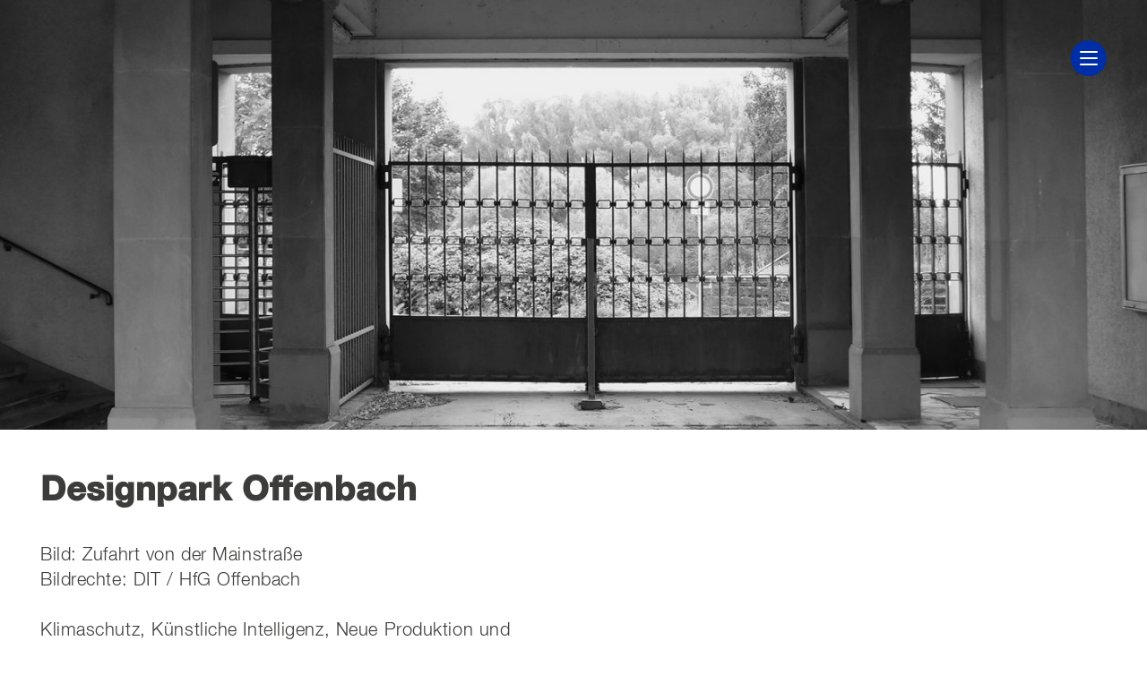

--- FILE ---
content_type: text/html; charset=UTF-8
request_url: https://www.designpark.online/
body_size: 33584
content:
<!DOCTYPE html>
<html lang="">
  <head>
    <meta charset="utf-8">
    <meta name="viewport" content="width=device-width, initial-scale=1">
    <title>Home - Designpark</title>
    <link rel="stylesheet" type="text/css" href="https://www.designpark.online/wp-content/themes/institute19/slick/slick.css"/>
    <link rel="stylesheet" type="text/css" href="https://www.designpark.online/wp-content/themes/institute19/css/font.css"/>
    <link rel="stylesheet" type="text/css" href="https://www.designpark.online/wp-content/themes/institute19/css/style.css"/>

    <meta name="apple-mobile-web-app-capable" content="yes" />
    <meta name="apple-mobile-web-app-status-bar-style" content="black-translucent">
    <meta name='robots' content='index, follow, max-image-preview:large, max-snippet:-1, max-video-preview:-1' />
	<style>img:is([sizes="auto" i], [sizes^="auto," i]) { contain-intrinsic-size: 3000px 1500px }</style>
	<link rel="alternate" hreflang="de" href="http://www.designpark.online" />
<link rel="alternate" hreflang="en" href="http://www.designpark.online/en/" />

	<!-- This site is optimized with the Yoast SEO plugin v24.3 - https://yoast.com/wordpress/plugins/seo/ -->
	<title>Home - Designpark</title>
	<link rel="canonical" href="https://www.designpark.online/" />
	<meta property="og:locale" content="de_DE" />
	<meta property="og:type" content="website" />
	<meta property="og:title" content="Home - Designpark" />
	<meta property="og:url" content="https://www.designpark.online/" />
	<meta property="og:site_name" content="Designpark" />
	<meta property="article:modified_time" content="2023-09-22T08:58:58+00:00" />
	<meta name="twitter:card" content="summary_large_image" />
	<script type="application/ld+json" class="yoast-schema-graph">{"@context":"https://schema.org","@graph":[{"@type":"WebPage","@id":"https://www.designpark.online/","url":"https://www.designpark.online/","name":"Home - Designpark","isPartOf":{"@id":"https://www.designpark.online/en/#website"},"about":{"@id":"https://www.designpark.online/en/#organization"},"datePublished":"2019-01-22T15:45:09+00:00","dateModified":"2023-09-22T08:58:58+00:00","breadcrumb":{"@id":"https://www.designpark.online/#breadcrumb"},"inLanguage":"de","potentialAction":[{"@type":"ReadAction","target":["https://www.designpark.online/"]}]},{"@type":"BreadcrumbList","@id":"https://www.designpark.online/#breadcrumb","itemListElement":[{"@type":"ListItem","position":1,"name":"Startseite"}]},{"@type":"WebSite","@id":"https://www.designpark.online/en/#website","url":"https://www.designpark.online/en/","name":"Designpark","description":"","publisher":{"@id":"https://www.designpark.online/en/#organization"},"potentialAction":[{"@type":"SearchAction","target":{"@type":"EntryPoint","urlTemplate":"https://www.designpark.online/en/?s={search_term_string}"},"query-input":{"@type":"PropertyValueSpecification","valueRequired":true,"valueName":"search_term_string"}}],"inLanguage":"de"},{"@type":"Organization","@id":"https://www.designpark.online/en/#organization","name":"Designpark","url":"https://www.designpark.online/en/","logo":{"@type":"ImageObject","inLanguage":"de","@id":"https://www.designpark.online/en/#/schema/logo/image/","url":"https://www.designpark.online/wp-content/uploads/2019/04/DP_Logo.png","contentUrl":"https://www.designpark.online/wp-content/uploads/2019/04/DP_Logo.png","width":385,"height":66,"caption":"Designpark"},"image":{"@id":"https://www.designpark.online/en/#/schema/logo/image/"}}]}</script>
	<!-- / Yoast SEO plugin. -->


<link rel="alternate" type="application/rss+xml" title="Designpark &raquo; Feed" href="https://www.designpark.online/feed/" />
<link rel="alternate" type="application/rss+xml" title="Designpark &raquo; Kommentar-Feed" href="https://www.designpark.online/comments/feed/" />
<script type="text/javascript">
/* <![CDATA[ */
window._wpemojiSettings = {"baseUrl":"https:\/\/s.w.org\/images\/core\/emoji\/15.0.3\/72x72\/","ext":".png","svgUrl":"https:\/\/s.w.org\/images\/core\/emoji\/15.0.3\/svg\/","svgExt":".svg","source":{"concatemoji":"https:\/\/www.designpark.online\/wp-includes\/js\/wp-emoji-release.min.js?ver=6.7.2"}};
/*! This file is auto-generated */
!function(i,n){var o,s,e;function c(e){try{var t={supportTests:e,timestamp:(new Date).valueOf()};sessionStorage.setItem(o,JSON.stringify(t))}catch(e){}}function p(e,t,n){e.clearRect(0,0,e.canvas.width,e.canvas.height),e.fillText(t,0,0);var t=new Uint32Array(e.getImageData(0,0,e.canvas.width,e.canvas.height).data),r=(e.clearRect(0,0,e.canvas.width,e.canvas.height),e.fillText(n,0,0),new Uint32Array(e.getImageData(0,0,e.canvas.width,e.canvas.height).data));return t.every(function(e,t){return e===r[t]})}function u(e,t,n){switch(t){case"flag":return n(e,"\ud83c\udff3\ufe0f\u200d\u26a7\ufe0f","\ud83c\udff3\ufe0f\u200b\u26a7\ufe0f")?!1:!n(e,"\ud83c\uddfa\ud83c\uddf3","\ud83c\uddfa\u200b\ud83c\uddf3")&&!n(e,"\ud83c\udff4\udb40\udc67\udb40\udc62\udb40\udc65\udb40\udc6e\udb40\udc67\udb40\udc7f","\ud83c\udff4\u200b\udb40\udc67\u200b\udb40\udc62\u200b\udb40\udc65\u200b\udb40\udc6e\u200b\udb40\udc67\u200b\udb40\udc7f");case"emoji":return!n(e,"\ud83d\udc26\u200d\u2b1b","\ud83d\udc26\u200b\u2b1b")}return!1}function f(e,t,n){var r="undefined"!=typeof WorkerGlobalScope&&self instanceof WorkerGlobalScope?new OffscreenCanvas(300,150):i.createElement("canvas"),a=r.getContext("2d",{willReadFrequently:!0}),o=(a.textBaseline="top",a.font="600 32px Arial",{});return e.forEach(function(e){o[e]=t(a,e,n)}),o}function t(e){var t=i.createElement("script");t.src=e,t.defer=!0,i.head.appendChild(t)}"undefined"!=typeof Promise&&(o="wpEmojiSettingsSupports",s=["flag","emoji"],n.supports={everything:!0,everythingExceptFlag:!0},e=new Promise(function(e){i.addEventListener("DOMContentLoaded",e,{once:!0})}),new Promise(function(t){var n=function(){try{var e=JSON.parse(sessionStorage.getItem(o));if("object"==typeof e&&"number"==typeof e.timestamp&&(new Date).valueOf()<e.timestamp+604800&&"object"==typeof e.supportTests)return e.supportTests}catch(e){}return null}();if(!n){if("undefined"!=typeof Worker&&"undefined"!=typeof OffscreenCanvas&&"undefined"!=typeof URL&&URL.createObjectURL&&"undefined"!=typeof Blob)try{var e="postMessage("+f.toString()+"("+[JSON.stringify(s),u.toString(),p.toString()].join(",")+"));",r=new Blob([e],{type:"text/javascript"}),a=new Worker(URL.createObjectURL(r),{name:"wpTestEmojiSupports"});return void(a.onmessage=function(e){c(n=e.data),a.terminate(),t(n)})}catch(e){}c(n=f(s,u,p))}t(n)}).then(function(e){for(var t in e)n.supports[t]=e[t],n.supports.everything=n.supports.everything&&n.supports[t],"flag"!==t&&(n.supports.everythingExceptFlag=n.supports.everythingExceptFlag&&n.supports[t]);n.supports.everythingExceptFlag=n.supports.everythingExceptFlag&&!n.supports.flag,n.DOMReady=!1,n.readyCallback=function(){n.DOMReady=!0}}).then(function(){return e}).then(function(){var e;n.supports.everything||(n.readyCallback(),(e=n.source||{}).concatemoji?t(e.concatemoji):e.wpemoji&&e.twemoji&&(t(e.twemoji),t(e.wpemoji)))}))}((window,document),window._wpemojiSettings);
/* ]]> */
</script>
<style id='wp-emoji-styles-inline-css' type='text/css'>

	img.wp-smiley, img.emoji {
		display: inline !important;
		border: none !important;
		box-shadow: none !important;
		height: 1em !important;
		width: 1em !important;
		margin: 0 0.07em !important;
		vertical-align: -0.1em !important;
		background: none !important;
		padding: 0 !important;
	}
</style>
<link rel='stylesheet' id='wp-block-library-css' href='https://www.designpark.online/wp-includes/css/dist/block-library/style.min.css?ver=6.7.2' type='text/css' media='all' />
<style id='classic-theme-styles-inline-css' type='text/css'>
/*! This file is auto-generated */
.wp-block-button__link{color:#fff;background-color:#32373c;border-radius:9999px;box-shadow:none;text-decoration:none;padding:calc(.667em + 2px) calc(1.333em + 2px);font-size:1.125em}.wp-block-file__button{background:#32373c;color:#fff;text-decoration:none}
</style>
<style id='global-styles-inline-css' type='text/css'>
:root{--wp--preset--aspect-ratio--square: 1;--wp--preset--aspect-ratio--4-3: 4/3;--wp--preset--aspect-ratio--3-4: 3/4;--wp--preset--aspect-ratio--3-2: 3/2;--wp--preset--aspect-ratio--2-3: 2/3;--wp--preset--aspect-ratio--16-9: 16/9;--wp--preset--aspect-ratio--9-16: 9/16;--wp--preset--color--black: #000000;--wp--preset--color--cyan-bluish-gray: #abb8c3;--wp--preset--color--white: #ffffff;--wp--preset--color--pale-pink: #f78da7;--wp--preset--color--vivid-red: #cf2e2e;--wp--preset--color--luminous-vivid-orange: #ff6900;--wp--preset--color--luminous-vivid-amber: #fcb900;--wp--preset--color--light-green-cyan: #7bdcb5;--wp--preset--color--vivid-green-cyan: #00d084;--wp--preset--color--pale-cyan-blue: #8ed1fc;--wp--preset--color--vivid-cyan-blue: #0693e3;--wp--preset--color--vivid-purple: #9b51e0;--wp--preset--gradient--vivid-cyan-blue-to-vivid-purple: linear-gradient(135deg,rgba(6,147,227,1) 0%,rgb(155,81,224) 100%);--wp--preset--gradient--light-green-cyan-to-vivid-green-cyan: linear-gradient(135deg,rgb(122,220,180) 0%,rgb(0,208,130) 100%);--wp--preset--gradient--luminous-vivid-amber-to-luminous-vivid-orange: linear-gradient(135deg,rgba(252,185,0,1) 0%,rgba(255,105,0,1) 100%);--wp--preset--gradient--luminous-vivid-orange-to-vivid-red: linear-gradient(135deg,rgba(255,105,0,1) 0%,rgb(207,46,46) 100%);--wp--preset--gradient--very-light-gray-to-cyan-bluish-gray: linear-gradient(135deg,rgb(238,238,238) 0%,rgb(169,184,195) 100%);--wp--preset--gradient--cool-to-warm-spectrum: linear-gradient(135deg,rgb(74,234,220) 0%,rgb(151,120,209) 20%,rgb(207,42,186) 40%,rgb(238,44,130) 60%,rgb(251,105,98) 80%,rgb(254,248,76) 100%);--wp--preset--gradient--blush-light-purple: linear-gradient(135deg,rgb(255,206,236) 0%,rgb(152,150,240) 100%);--wp--preset--gradient--blush-bordeaux: linear-gradient(135deg,rgb(254,205,165) 0%,rgb(254,45,45) 50%,rgb(107,0,62) 100%);--wp--preset--gradient--luminous-dusk: linear-gradient(135deg,rgb(255,203,112) 0%,rgb(199,81,192) 50%,rgb(65,88,208) 100%);--wp--preset--gradient--pale-ocean: linear-gradient(135deg,rgb(255,245,203) 0%,rgb(182,227,212) 50%,rgb(51,167,181) 100%);--wp--preset--gradient--electric-grass: linear-gradient(135deg,rgb(202,248,128) 0%,rgb(113,206,126) 100%);--wp--preset--gradient--midnight: linear-gradient(135deg,rgb(2,3,129) 0%,rgb(40,116,252) 100%);--wp--preset--font-size--small: 13px;--wp--preset--font-size--medium: 20px;--wp--preset--font-size--large: 36px;--wp--preset--font-size--x-large: 42px;--wp--preset--spacing--20: 0.44rem;--wp--preset--spacing--30: 0.67rem;--wp--preset--spacing--40: 1rem;--wp--preset--spacing--50: 1.5rem;--wp--preset--spacing--60: 2.25rem;--wp--preset--spacing--70: 3.38rem;--wp--preset--spacing--80: 5.06rem;--wp--preset--shadow--natural: 6px 6px 9px rgba(0, 0, 0, 0.2);--wp--preset--shadow--deep: 12px 12px 50px rgba(0, 0, 0, 0.4);--wp--preset--shadow--sharp: 6px 6px 0px rgba(0, 0, 0, 0.2);--wp--preset--shadow--outlined: 6px 6px 0px -3px rgba(255, 255, 255, 1), 6px 6px rgba(0, 0, 0, 1);--wp--preset--shadow--crisp: 6px 6px 0px rgba(0, 0, 0, 1);}:where(.is-layout-flex){gap: 0.5em;}:where(.is-layout-grid){gap: 0.5em;}body .is-layout-flex{display: flex;}.is-layout-flex{flex-wrap: wrap;align-items: center;}.is-layout-flex > :is(*, div){margin: 0;}body .is-layout-grid{display: grid;}.is-layout-grid > :is(*, div){margin: 0;}:where(.wp-block-columns.is-layout-flex){gap: 2em;}:where(.wp-block-columns.is-layout-grid){gap: 2em;}:where(.wp-block-post-template.is-layout-flex){gap: 1.25em;}:where(.wp-block-post-template.is-layout-grid){gap: 1.25em;}.has-black-color{color: var(--wp--preset--color--black) !important;}.has-cyan-bluish-gray-color{color: var(--wp--preset--color--cyan-bluish-gray) !important;}.has-white-color{color: var(--wp--preset--color--white) !important;}.has-pale-pink-color{color: var(--wp--preset--color--pale-pink) !important;}.has-vivid-red-color{color: var(--wp--preset--color--vivid-red) !important;}.has-luminous-vivid-orange-color{color: var(--wp--preset--color--luminous-vivid-orange) !important;}.has-luminous-vivid-amber-color{color: var(--wp--preset--color--luminous-vivid-amber) !important;}.has-light-green-cyan-color{color: var(--wp--preset--color--light-green-cyan) !important;}.has-vivid-green-cyan-color{color: var(--wp--preset--color--vivid-green-cyan) !important;}.has-pale-cyan-blue-color{color: var(--wp--preset--color--pale-cyan-blue) !important;}.has-vivid-cyan-blue-color{color: var(--wp--preset--color--vivid-cyan-blue) !important;}.has-vivid-purple-color{color: var(--wp--preset--color--vivid-purple) !important;}.has-black-background-color{background-color: var(--wp--preset--color--black) !important;}.has-cyan-bluish-gray-background-color{background-color: var(--wp--preset--color--cyan-bluish-gray) !important;}.has-white-background-color{background-color: var(--wp--preset--color--white) !important;}.has-pale-pink-background-color{background-color: var(--wp--preset--color--pale-pink) !important;}.has-vivid-red-background-color{background-color: var(--wp--preset--color--vivid-red) !important;}.has-luminous-vivid-orange-background-color{background-color: var(--wp--preset--color--luminous-vivid-orange) !important;}.has-luminous-vivid-amber-background-color{background-color: var(--wp--preset--color--luminous-vivid-amber) !important;}.has-light-green-cyan-background-color{background-color: var(--wp--preset--color--light-green-cyan) !important;}.has-vivid-green-cyan-background-color{background-color: var(--wp--preset--color--vivid-green-cyan) !important;}.has-pale-cyan-blue-background-color{background-color: var(--wp--preset--color--pale-cyan-blue) !important;}.has-vivid-cyan-blue-background-color{background-color: var(--wp--preset--color--vivid-cyan-blue) !important;}.has-vivid-purple-background-color{background-color: var(--wp--preset--color--vivid-purple) !important;}.has-black-border-color{border-color: var(--wp--preset--color--black) !important;}.has-cyan-bluish-gray-border-color{border-color: var(--wp--preset--color--cyan-bluish-gray) !important;}.has-white-border-color{border-color: var(--wp--preset--color--white) !important;}.has-pale-pink-border-color{border-color: var(--wp--preset--color--pale-pink) !important;}.has-vivid-red-border-color{border-color: var(--wp--preset--color--vivid-red) !important;}.has-luminous-vivid-orange-border-color{border-color: var(--wp--preset--color--luminous-vivid-orange) !important;}.has-luminous-vivid-amber-border-color{border-color: var(--wp--preset--color--luminous-vivid-amber) !important;}.has-light-green-cyan-border-color{border-color: var(--wp--preset--color--light-green-cyan) !important;}.has-vivid-green-cyan-border-color{border-color: var(--wp--preset--color--vivid-green-cyan) !important;}.has-pale-cyan-blue-border-color{border-color: var(--wp--preset--color--pale-cyan-blue) !important;}.has-vivid-cyan-blue-border-color{border-color: var(--wp--preset--color--vivid-cyan-blue) !important;}.has-vivid-purple-border-color{border-color: var(--wp--preset--color--vivid-purple) !important;}.has-vivid-cyan-blue-to-vivid-purple-gradient-background{background: var(--wp--preset--gradient--vivid-cyan-blue-to-vivid-purple) !important;}.has-light-green-cyan-to-vivid-green-cyan-gradient-background{background: var(--wp--preset--gradient--light-green-cyan-to-vivid-green-cyan) !important;}.has-luminous-vivid-amber-to-luminous-vivid-orange-gradient-background{background: var(--wp--preset--gradient--luminous-vivid-amber-to-luminous-vivid-orange) !important;}.has-luminous-vivid-orange-to-vivid-red-gradient-background{background: var(--wp--preset--gradient--luminous-vivid-orange-to-vivid-red) !important;}.has-very-light-gray-to-cyan-bluish-gray-gradient-background{background: var(--wp--preset--gradient--very-light-gray-to-cyan-bluish-gray) !important;}.has-cool-to-warm-spectrum-gradient-background{background: var(--wp--preset--gradient--cool-to-warm-spectrum) !important;}.has-blush-light-purple-gradient-background{background: var(--wp--preset--gradient--blush-light-purple) !important;}.has-blush-bordeaux-gradient-background{background: var(--wp--preset--gradient--blush-bordeaux) !important;}.has-luminous-dusk-gradient-background{background: var(--wp--preset--gradient--luminous-dusk) !important;}.has-pale-ocean-gradient-background{background: var(--wp--preset--gradient--pale-ocean) !important;}.has-electric-grass-gradient-background{background: var(--wp--preset--gradient--electric-grass) !important;}.has-midnight-gradient-background{background: var(--wp--preset--gradient--midnight) !important;}.has-small-font-size{font-size: var(--wp--preset--font-size--small) !important;}.has-medium-font-size{font-size: var(--wp--preset--font-size--medium) !important;}.has-large-font-size{font-size: var(--wp--preset--font-size--large) !important;}.has-x-large-font-size{font-size: var(--wp--preset--font-size--x-large) !important;}
:where(.wp-block-post-template.is-layout-flex){gap: 1.25em;}:where(.wp-block-post-template.is-layout-grid){gap: 1.25em;}
:where(.wp-block-columns.is-layout-flex){gap: 2em;}:where(.wp-block-columns.is-layout-grid){gap: 2em;}
:root :where(.wp-block-pullquote){font-size: 1.5em;line-height: 1.6;}
</style>
<link rel='stylesheet' id='contact-form-7-css' href='https://www.designpark.online/wp-content/plugins/contact-form-7/includes/css/styles.css?ver=6.0.3' type='text/css' media='all' />
<link rel="https://api.w.org/" href="https://www.designpark.online/wp-json/" /><link rel="alternate" title="JSON" type="application/json" href="https://www.designpark.online/wp-json/wp/v2/pages/6402" /><link rel="EditURI" type="application/rsd+xml" title="RSD" href="https://www.designpark.online/xmlrpc.php?rsd" />
<meta name="generator" content="WordPress 6.7.2" />
<link rel='shortlink' href='https://www.designpark.online/' />
<link rel="alternate" title="oEmbed (JSON)" type="application/json+oembed" href="https://www.designpark.online/wp-json/oembed/1.0/embed?url=https%3A%2F%2Fwww.designpark.online%2F" />
<link rel="alternate" title="oEmbed (XML)" type="text/xml+oembed" href="https://www.designpark.online/wp-json/oembed/1.0/embed?url=https%3A%2F%2Fwww.designpark.online%2F&#038;format=xml" />
<meta name="generator" content="WPML ver:4.2.9 stt:1,3;" />
<style>


/* color scheme */

/* main color */
body {
  color:#002ea7;
}

header{
  background-color: #002ea7;
}

.nav__button {
  background-color: rgb(0,46,167);
}

.box__infobox:hover {
  background-color: rgba(0,46,167, 0.75);
}

.box__infobox_mobile {
  background-color: rgba(0,46,167, 0.75);
}

.box__noImage {
  background-color: rgba(0,46,167, 1);
}

a {
  color: #002ea7;
} 
a:visited {
  color: #002ea7;
}
a:hover {
  color: #002ea7;
}

.menu-item a {
  color: #ffffff;
}

.footer--linkblock a {
    color: #ffffff;
    display: block;
    text-align: left;
    
}

.li.active a, .switcher-list li.active>span,
.switcher-list li a, .switcher-list li>span {
  color: #ffffff;
}

.wpm-language-switcher li:not(:last-child):after {
  color: #ffffff;
}


#search-submit:hover {
   

  background-color:#fff;
  color: #002ea7;
}

#search-submit:focus {
  outline: none !important;
  background-color: #5F75AE;
  color: #fff;
}

.site-main {
  color: #3c3c3b;
  background-color: #ffffff;
  box-sizing: border-box;
  padding: 45px;
} 


</style>

<link rel="icon" href="https://www.designpark.online/wp-content/uploads/2019/10/cropped-DP-Blue-Circle-32x32.png" sizes="32x32" />
<link rel="icon" href="https://www.designpark.online/wp-content/uploads/2019/10/cropped-DP-Blue-Circle-192x192.png" sizes="192x192" />
<link rel="apple-touch-icon" href="https://www.designpark.online/wp-content/uploads/2019/10/cropped-DP-Blue-Circle-180x180.png" />
<meta name="msapplication-TileImage" content="https://www.designpark.online/wp-content/uploads/2019/10/cropped-DP-Blue-Circle-270x270.png" />
  </head>
  <body>
    <div class="nav__button">
      <div class="nav__bar"></div>
      <div class="nav__bar"></div>
      <div class="nav__bar"></div>
    </div>
    <header>
     <div>
        <a href="/">
          <img width="385" height="66" src="https://www.designpark.online/wp-content/uploads/2019/04/DP_Logo.png" class="logo-img" alt="" decoding="async" srcset="https://www.designpark.online/wp-content/uploads/2019/04/DP_Logo.png 385w, https://www.designpark.online/wp-content/uploads/2019/04/DP_Logo-300x51.png 300w" sizes="(max-width: 385px) 100vw, 385px" />        </a>

        <div class="menu-navigation-container"><ul id="menu-navigation" class="menu"><li id="menu-item-2717" class="menu-space-top menu-item menu-item-type-post_type menu-item-object-page menu-item-2717"><a href="https://www.designpark.online/location/">Location</a></li>
<li id="menu-item-6784" class="menu-space-top menu-item menu-item-type-post_type menu-item-object-page menu-item-6784"><a href="https://www.designpark.online/approach/">Approach</a></li>
<li id="menu-item-6751" class="menu-space-top menu-item menu-item-type-post_type menu-item-object-page menu-item-6751"><a href="https://www.designpark.online/voices/">Voices</a></li>
<li id="menu-item-4544" class="menu-space-top menu-item menu-item-type-post_type menu-item-object-page menu-item-4544"><a href="https://www.designpark.online/contact/">Contact</a></li>
<li class="nav-search menu-item">	<div class="nav-search-form" style=""><form role="search" method="get" id="search-form" action="https://www.designpark.online/" class="menu-space-top">
    <img src="https://www.designpark.online/wp-content/themes/institute19/img/search-white@2x.png" width="36px" alt="" id="search-icon" class="">
    <div class="search-wrap showhide">
        <input type="search" placeholder="" name="s" id="search-input" value="" />
        <input class="screen-reader-text" type="submit" id="search-submit" value=">" />
    </div>
</form></div></li></ul></div>      </div>
      <div class="header--socialmedia">
    <div id="footer_language_list"><ul class="wpm-language-switcher switcher-list"><li><a href="http://www.designpark.online/en/"><span class="icl_lang_sel_current icl_lang_sel_native">EN</span></a></li><li class="active"><span class="icl_lang_sel_current icl_lang_sel_native">DE</span></li></ul></div>      </div>
      <script src="//code.jquery.com/jquery-1.11.0.min.js"></script>
      <script src="//code.jquery.com/jquery-migrate-1.2.1.min.js"></script>
      <script>let sliders = [];</script>
    </header>


    <section id="hero-image-block_5c473a3c06e9a" class="hero-image-block block-height-two-third-height " data-aos="fade-in" data-aos-delay="50" data-aos-duration="500" data-aos-easing="ease-in-out"" style="      background-image:url('https://www.designpark.online/wp-content/uploads/2023/09/DSCF4085-1440x960.jpg'); background-position: center center;
              color: #ffffff;
        ">
    
      <div class="hero__static" >
        <h1> </h1>
        <p></p>
        
        



      </div>
    </section>







    <section id="hero-image-block_5d94561ec9b3b" class="hero-image-block block-height-one-third-height " data-aos="fade-in" data-aos-delay="50" data-aos-duration="500" data-aos-easing="ease-in-out"" style="background-color: #ffffff;
              color: #3c3c3b;
        ">
    
      <div class="hero__static" >
        <h1>Designpark Offenbach</h1>
        <p><br>Bild: Zufahrt von der Mainstraße <br>Bildrechte: DIT / HfG Offenbach
<br><br>Klimaschutz, Künstliche Intelligenz, Neue Produktion und Logistik, Technologiewandel und Gesellschaftsfragen. Das sind einige der ‚Grand Issues‘ für Unternehmen und Städte, auch für Offenbach am Main! Bevorstehende globale Veränderungen führen zu neuen Aufgaben. Design ist das richtige Mittel auf der Suche nach den richtigen Entscheidungen und hilft Unternehmen zukunftsfähig zu werden. 
<br><br>
Der Designpark Offenbach bildet hierfür das Gravitationszentrum, um als urban-industrielle Strategie neue Impulse für die Industrie der Zukunft zu liefern und sich gleichzeitig in das Gefüge Offenbachs einzubetten. Im Osten der Stadt soll ein Ort entstehen, der zum einen Raum für innovative, kreative und junge Unternehmen bietet. Zum anderen sollen Forschungs- und Entwicklungsabteilungen von etablierten Unternehmen angesiedelt werden. Designpark bietet die Möglichkeit die eigene Sichtbarkeit und Reichweite zu steigern, neue Ressourcen und Märkte zu erschließen, Synergieeffekte zu nutzen, Risiken zu minimieren sowie Erfahrungen und Know-how auszutauschen.</p>
        
        



      </div>
    </section>







    <section id="hero-image-block_650c3a487853e" class="hero-image-block block-height-two-third-height " data-aos="fade-in" data-aos-delay="50" data-aos-duration="500" data-aos-easing="ease-in-out"" style="      background-image:url('https://www.designpark.online/wp-content/uploads/2023/09/Q1010842-1440x961.jpg'); background-position: center center;
              color: #ffffff;
        ">
    
      <div class="hero__static" >
        <h1> </h1>
        <p></p>
        
        



      </div>
    </section>







    <section id="hero-image-block_650c3a237853d" class="hero-image-block block-height-one-third-height " data-aos="fade-in" data-aos-delay="50" data-aos-duration="500" data-aos-easing="ease-in-out"" style="background-color: #ffffff;
              color: #3c3c3b;
        ">
    
      <div class="hero__static" >
        <h1> </h1>
        <p>Bild: Grünes Haus<br>Bildrechte: Dr. Carsten Ott
<br><br>Die Ideen des Designparks Offenbach speist sich aus den Ergebnissen der Forschungsprojekte Designpark I (2018-2021) und Designpark II (2021-2022). Ab 2023 bis 2027 wird das Design Institute of Technology (DIT), Institut der HfG Offenbach (Lehrgebiet Industrial Design) das Vorhaben Designpark durch wissenschaftliche Projekte begleiten. Diese sind zum Beispiel Studienprojekte und Abschlussarbeiten im Bereich technologie-orientierter und innovations-basierter Entwicklungen für Produkte
und Produktsysteme.
<br><br>Der Designpark soll zentrales, agiles und gestaltendes Element des im „Masterplan 2030“ der Stadt Offenbach am Main als Innovationscampus ausgewiesenen Areals sein. Unter dem Dach des Designparks soll eine
nachhaltige Verknüpfung von Technologien und Technik, Wissenschaft und Forschung mit Stadt, Gesellschaft und Menschen stattfinden.
<br><br>
Die Abschlussberichte der bisherigen Forschungstätigkeiten sind hier zu finden:</p>
        
                <p>
          
           <a class="text-link" href="https://pio.offenbach.de/index.php?aktiv=doc&#038;docid=2020-00016741&#038;year=2020&#038;av_dokument_id=16741&#038;view=" target="_blank" 
           style="
                         color: #3c3c3b;
                        ">
            ↳ Designpark I</a>
          
          
           <a class="text-link" href="https://pio.offenbach.de/index.php?aktiv=doc&#038;docid=2023-00019563&#038;av_dokument_id=19563" target="_blank" 
           style="
                         color: #3c3c3b;
                        ">
            Designpark II</a>
          
                  </p>
        



      </div>
    </section>







  <section id="hero-image-block_5d48460f2f042" class="hero-image-block block-height-one-third-height" data-aos="fade-in" data-aos-delay="50" data-aos-duration="500" data-aos-easing="ease-in-out"" style="
        background-color: #ffffff;
         color: #3c3c3b;
  
  ">
    <div class="hero__static">
      <h1> </h1>
              <p> </p>
            
    </div>
    <div class="logos">
                                                                  <img decoding="async" src="https://www.designpark.online/wp-content/uploads/2019/04/IHK_OF_Logo.png" alt="" data-aos="fade-up" data-aos-duration="400" data-aos-easing="ease-out"" data-aos-delay="50" width="187.5"/>
                            
                                            <img decoding="async" src="https://www.designpark.online/wp-content/uploads/2019/04/WiFö_OF_Logo.png" alt="" data-aos="fade-up" data-aos-duration="400" data-aos-easing="ease-out"" data-aos-delay="100" width="129.5"/>
                            
                                            <img decoding="async" src="https://www.designpark.online/wp-content/uploads/2019/04/HTAI_Logo.png" alt="" data-aos="fade-up" data-aos-duration="400" data-aos-easing="ease-out"" data-aos-delay="150" width="199.5"/>
                            
                                            <img decoding="async" src="https://www.designpark.online/wp-content/uploads/2019/12/20191202-DIT-Logo-2.png" alt="" data-aos="fade-up" data-aos-duration="400" data-aos-easing="ease-out"" data-aos-delay="200" width="95.5"/>
                            
                                            <img decoding="async" src="https://www.designpark.online/wp-content/uploads/2019/04/HfG_Logo.png" alt="" data-aos="fade-up" data-aos-duration="400" data-aos-easing="ease-out"" data-aos-delay="250" width="85"/>
                            
                        
      </div>

  </section>







<footer style="background-color: #002ea7;
              color: #ffffff;
          ">

    <div class="footer--linkblock">
                    <a class="button" href="http://www.designpark.online/de/imprint/" target="_self">Imprint</a>
              </div>

    <div class="footer--socialmedia">
                    <a class="button" href="https://www.instagram.com/designpark.online/" target="_blank" rel="noopener">
                                <img src="https://www.designpark.online/wp-content/uploads/2019/09/icon_insta.png" alt="" />
                            </a>
              </div>
  </footer>


  <script src="https://www.designpark.online/wp-content/themes/institute19/js/code.js"></script>
  <script src="https://www.designpark.online/wp-content/themes/institute19/js/aos.js"></script>
  <script>AOS.init({once: true});</script>
  <script>
  // DOM Ready
$(function() {

console.log("---- sliders");
console.log(sliders);
console.log("---- sliders ende");

// Resize player
function resizePlayer(iframes, ratio) {
  console.log("iframes... ");
  console.log(iframes);

  if (!iframes[0]) return;
  var win = $(".main-slider"),
      width = win.width(),
      playerWidth,
      height = win.height(),
      playerHeight,
      ratio = ratio || 16/9;

  iframes.each(function(){
    var current = $(this);
    if (width / ratio < height) {
      playerWidth = Math.ceil(height * ratio);
      current.width(playerWidth).height(height).css({
        left: (width - playerWidth) / 2,
         top: 0
        });
    } else {
      playerHeight = Math.ceil(width / ratio);
      current.width(width).height(playerHeight).css({
        left: 0,
        top: (height - playerHeight) / 2
      });
    }
  });

}

$.each(sliders, function() {
  // console.log(this);


console.log("lazyyyyyy img -" + this.lazyImages.length);
console.log(this.lazyImages);
console.log("\n");


  let lazyImages = this.lazyImages;
  let lazyImagesLength = this.lazyImages.length;
  let lazyCounter = this.lazyCounter;
  let iframes = this.iframes;


  this.slideWrapper.on("init", function(slick){
    slick = $(slick.currentTarget);
    setTimeout(function(){
      playPauseVideo(slick,"play");
    }, 1000);
    // console.log(this.iframes);
    var el = this.slideWrapper;
    //var iframes = this.slideWrapper.find('.embed-player');
    resizePlayer(iframes, 16/9);
  });
  this.slideWrapper.on("beforeChange", function(event, slick) {
    slick = $(slick.$slider);
    playPauseVideo(slick,"pause");
  });
  this.slideWrapper.on("afterChange", function(event, slick) {
    slick = $(slick.$slider);
    playPauseVideo(slick,"play");
  });
  this.slideWrapper.on("lazyLoaded", function(event, slick, image, imageSource) {
    lazyCounter++;
    console.log("--->"+lazyImagesLength);

    if (lazyCounter === lazyImagesLength){
       $.each(lazyImages, function(){
        this.classList.add('show');
       });
    }
  });
  console.log("ssss");
  console.log(this.slick);

  this.slideWrapper.slick(this.slick);

});


  /*slideWrapper.on("init", function(slick){
    slick = $(slick.currentTarget);
    setTimeout(function(){
      playPauseVideo(slick,"play");
    }, 1000);
    resizePlayer(iframes, 16/9);
  });
  slideWrapper.on("beforeChange", function(event, slick) {
    slick = $(slick.$slider);
    playPauseVideo(slick,"pause");
  });
  slideWrapper.on("afterChange", function(event, slick) {
    slick = $(slick.$slider);
    playPauseVideo(slick,"play");
  });
  slideWrapper.on("lazyLoaded", function(event, slick, image, imageSource) {
    lazyCounter++;
    if (lazyCounter === lazyImages.length){
      lazyImages.addClass('show');
      // slideWrapper.slick("slickPlay");
    }
  });

  //start the slider
  slideWrapper.slick({
    // fade:true,
    autoplay: false,
    slide: '.item',
    autoplaySpeed: ,
    lazyLoad:"progressive",
    speed:600,
    arrows: false,
    dots: false,
    cssEase:"cubic-bezier(0.87, 0.03, 0.41, 0.9)"
  });
*/




});</script>
  <script src="//instant.page/1.1.0" type="module" integrity="sha384-EwBObn5QAxP8f09iemwAJljc+sU+eUXeL9vSBw1eNmVarwhKk2F9vBEpaN9rsrtp"></script>

  <script type="text/javascript" src="//cdn.jsdelivr.net/gh/kenwheeler/slick@1.8.1/slick/slick.min.js"></script>
  </body>
</html>


--- FILE ---
content_type: text/css
request_url: https://www.designpark.online/wp-content/themes/institute19/css/font.css
body_size: 1372
content:
/**
 * @license
 * MyFonts Webfont Build ID 3752000, 2019-04-26T03:11:08-0400
 * 
 * The fonts listed in this notice are subject to the End User License
 * Agreement(s) entered into by the website owner. All other parties are 
 * explicitly restricted from using the Licensed Webfonts(s).
 * 
 * You may obtain a valid license at the URLs below.
 * 
 * Webfont: HelveticaNeueLTPro-Lt by Linotype
 * URL: https://www.myfonts.com/fonts/linotype/neue-helvetica/pro-45-light-189172/
 * 
 * Webfont: HelveticaNeueLTPro-Bd by Linotype
 * URL: https://www.myfonts.com/fonts/linotype/neue-helvetica/pro-75-bold/
 * 
 * 
 * License: https://www.myfonts.com/viewlicense?type=web&buildid=3752000
 * Licensed pageviews: 250,000
 * Webfonts copyright: Copyright &#x00A9; 2014 Monotype Imaging Inc. All rights reserved.
 * 
 * © 2019 MyFonts Inc
*/


/* @import must be at top of file, otherwise CSS will not work */
@import url("//hello.myfonts.net/count/394040");

  
@font-face {font-family: 'font_seriflight';src: url('webfonts/394040_0_0.eot');src: url('webfonts/394040_0_0.eot?#iefix') format('embedded-opentype'),url('webfonts/394040_0_0.woff2') format('woff2'),url('webfonts/394040_0_0.woff') format('woff'),url('webfonts/394040_0_0.ttf') format('truetype');}
 
  
@font-face {font-family: 'font_serifsemibold';src: url('webfonts/394040_1_0.eot');src: url('webfonts/394040_1_0.eot?#iefix') format('embedded-opentype'),url('webfonts/394040_1_0.woff2') format('woff2'),url('webfonts/394040_1_0.woff') format('woff'),url('webfonts/394040_1_0.ttf') format('truetype');}
 

--- FILE ---
content_type: text/javascript
request_url: https://www.designpark.online/wp-content/themes/institute19/js/code.js
body_size: 2175
content:
span = document.querySelector('.item-language-de:not(.active)');
if(span){
  span = span.querySelector('span');
  span.textContent = span.textContent.substring(0, 2).toUpperCase();;
}

span = document.querySelector('.item-language-en:not(.active)');
if(span){
  span = span.querySelector('span');
  span.textContent = span.textContent.substring(0, 2).toUpperCase();;
}

span = document.querySelector('.item-language-de span span');
if(span){
  span.textContent = span.textContent.substring(0, 2).toUpperCase();;
}

span = document.querySelector('.item-language-en span span');
if(span) {
  span.textContent = span.textContent.substring(0, 2).toUpperCase();;
}

let nav_btn = document.querySelector('.nav__button');
let header = document.querySelector('header');
let layer_dark = document.querySelector('.layer__dark');
nav_btn.onclick = function() {
  header.classList.toggle("header_slidein");
  nav_btn.classList.toggle("nav__button-open");
}

let s_icon = document.querySelector('#search-icon');
let s_wrap = document.querySelector('.search-wrap');
s_icon.onclick = function() {
  s_wrap.classList.toggle("showhide");
  s_icon.classList.toggle("showhide");
}


  // Initialize

  /*slideWrapper.on("init", function(slick){
    slick = $(slick.currentTarget);
    setTimeout(function(){
      playPauseVideo(slick,"play");
    }, 1000);
    resizePlayer(iframes, 16/9);
  });
  slideWrapper.on("beforeChange", function(event, slick) {
    slick = $(slick.$slider);
    playPauseVideo(slick,"pause");
  });
  slideWrapper.on("afterChange", function(event, slick) {
    slick = $(slick.$slider);
    playPauseVideo(slick,"play");
  });
  slideWrapper.on("lazyLoaded", function(event, slick, image, imageSource) {
    lazyCounter++;
    if (lazyCounter === lazyImages.length){
      lazyImages.addClass('show');
      // slideWrapper.slick("slickPlay");
    }
  });

  //start the slider
  slideWrapper.slick({
    // fade:true,
    autoplay: <?php echo get_field('slideshow_autoplay') ? "true" : "false"; ?>,
    slide: '.item',
    autoplaySpeed: <?php echo get_field('slideshow_autoplay_speed') ?>,
    lazyLoad:"progressive",
    speed:600,
    arrows: <?php echo get_field('slideshow_arrows') ? "true" : "false"; ?>,
    dots: <?php echo get_field('slideshow_indicator') ? "true" : "false"; ?>,
    cssEase:"cubic-bezier(0.87, 0.03, 0.41, 0.9)"
  });
*/


